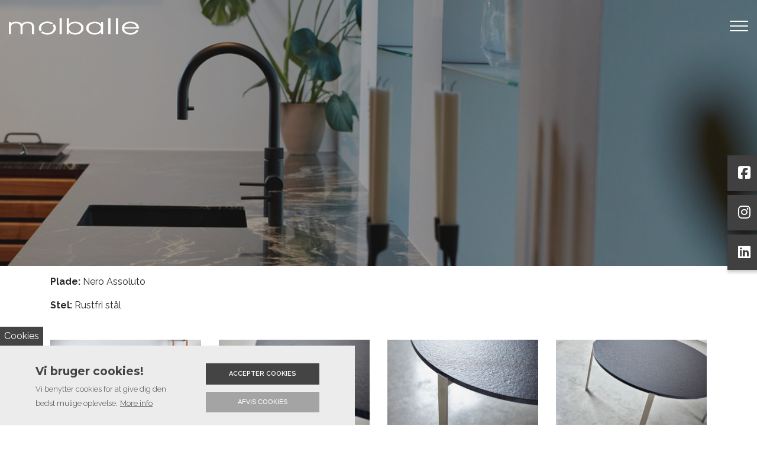

--- FILE ---
content_type: text/html; charset=UTF-8
request_url: https://molballe.dk/galleri/camp-nou-0
body_size: 7885
content:
<!DOCTYPE html>
<html lang="da" dir="ltr">
  <head>
    <!-- Google tag (gtag.js) -->
<script async src="https://www.googletagmanager.com/gtag/js?id=G-W7CZSZRFX4"></script>
<script>
  window.dataLayer = window.dataLayer || [];
  function gtag(){dataLayer.push(arguments);}
  gtag('js', new Date());

  gtag('config', 'G-W7CZSZRFX4');
</script>

    <meta charset="utf-8" />
<meta name="description" content="Plade: Nero Assoluto Stel: Rustfri stål" />
<link rel="canonical" href="https://molballe.dk/galleri/camp-nou-0" />
<meta name="Generator" content="Drupal 10 (https://www.drupal.org)" />
<meta name="MobileOptimized" content="width" />
<meta name="HandheldFriendly" content="true" />
<meta name="viewport" content="width=device-width, initial-scale=1.0" />
<style>div#sliding-popup, div#sliding-popup .eu-cookie-withdraw-banner, .eu-cookie-withdraw-tab {background: #0779bf} div#sliding-popup.eu-cookie-withdraw-wrapper { background: transparent; } #sliding-popup h1, #sliding-popup h2, #sliding-popup h3, #sliding-popup p, #sliding-popup label, #sliding-popup div, .eu-cookie-compliance-more-button, .eu-cookie-compliance-secondary-button, .eu-cookie-withdraw-tab { color: #ffffff;} .eu-cookie-withdraw-tab { border-color: #ffffff;}</style>
<meta property="og:image" content="https://molballe.dk/sites/default/files/2021-05/Opt_05_02.jpg" />
<link rel="alternate" hreflang="da" href="https://molballe.dk/galleri/camp-nou-0" />
<link rel="alternate" hreflang="en" href="https://molballe.dk/en/node/81" />
<link rel="icon" href="/sites/default/files/favicon.png" type="image/png" />

    <title>Camp Nou | Mølballe</title>
    <link rel="stylesheet" media="all" href="/sites/default/files/css/css_yif6MY0smIDIinrkFBCmY7I1KXiY1HD2kLzAos5TSC8.css?delta=0&amp;language=da&amp;theme=ewcustom&amp;include=[base64]" />
<link rel="stylesheet" media="all" href="/sites/default/files/css/css_5Sk-BMpKVEmkQCHFZ2usn32HOQka7XhJMpuu7HF25NU.css?delta=1&amp;language=da&amp;theme=ewcustom&amp;include=[base64]" />
<link rel="stylesheet" media="all" href="https://cdn.auxo.dk/v1/css/all.min.css" />
<link rel="stylesheet" media="all" href="/themes/ewbootstrap/css/fonts.css?t8dwe1" />
<link rel="stylesheet" media="all" href="/sites/default/files/css/css_PmmyRdM6rp8TUWFHObfU9rss1qIyrXoeAVNInc2S9HA.css?delta=4&amp;language=da&amp;theme=ewcustom&amp;include=[base64]" />

    
  </head>
  <body class="page-node-81 page-node-odd not-front not-logged-in node-ewapp_portfolio language-da">
    
        <a href="#main-content" class="visually-hidden focusable">
      Gå til hovedindhold
    </a>
    
      <div class="dialog-off-canvas-main-canvas" data-off-canvas-main-canvas>
    <div class="layout-container">

	<header class="top-section" role="banner">
		  <div class="main-content-wrapper">
    <div id="block-menu2">
  
    
      <header id="Menu2-6050a48c282ec" class="Menu2 Menu2-6050a48c282ec ">
	<div class="header  header--top-off js-pull-minions">
				<div class="header__primary primary js-sticky">
			<div class="primary__container container-fluid">
				<div class="primary__row row">
					<div class="primary__cols col-12">
						<div class="primary__col">
							<a href="https://molballe.dk/" class="primary__logo" target="_self">
								<div class="media">  <picture>
                  <source srcset="/sites/default/files/styles/xl/public/logo_white.webp?itok=7gMWmh7c 1x" media="(min-width: 1200px)" type="image/webp" width="387" height="51"/>
              <source srcset="/sites/default/files/styles/lg/public/logo_white.webp?itok=h106r6t7 1x" media="(min-width: 992px)" type="image/webp" width="387" height="51"/>
              <source srcset="/sites/default/files/styles/md/public/logo_white.webp?itok=ilFs-2h7 1x" media="(min-width: 768px)" type="image/webp" width="387" height="51"/>
              <source srcset="/sites/default/files/styles/sm/public/logo_white.webp?itok=CqRApd6M 1x" media="(min-width: 576px)" type="image/webp" width="387" height="51"/>
              <source srcset="/sites/default/files/styles/xs/public/logo_white.webp?itok=Owx5yCrL 1x" media="(min-width: 0px)" type="image/webp" width="387" height="51"/>
              <source srcset="/sites/default/files/styles/xl/public/logo_white.png?itok=7gMWmh7c 1x" media="(min-width: 1200px)" type="image/png" width="387" height="51"/>
              <source srcset="/sites/default/files/styles/lg/public/logo_white.png?itok=h106r6t7 1x" media="(min-width: 992px)" type="image/png" width="387" height="51"/>
              <source srcset="/sites/default/files/styles/md/public/logo_white.png?itok=ilFs-2h7 1x" media="(min-width: 768px)" type="image/png" width="387" height="51"/>
              <source srcset="/sites/default/files/styles/sm/public/logo_white.png?itok=CqRApd6M 1x" media="(min-width: 576px)" type="image/png" width="387" height="51"/>
              <source srcset="/sites/default/files/styles/xs/public/logo_white.png?itok=Owx5yCrL 1x" media="(min-width: 0px)" type="image/png" width="387" height="51"/>
                  <img loading="lazy" src="/sites/default/files/styles/xs/public/logo_white.png?itok=Owx5yCrL" alt="" />

  </picture>
</div>

							</a>
						</div>
						<div class="primary__col">
							<div class="primary__navbar">
								<div class="primary__navbar-inner">
									<div class="primary__navbar-action">
										<button class="primary__navbar-action-toggle hamburger hamburger--3dx" type="button" data-sidebar-toggle="right">
											<span class="icon hamburger-box">
												<span class="icon-inner hamburger-inner"></span>
											</span>
										</button>
									</div>
									<div class="primary__navbar-main primary__navbar-main--right js-sidebar">
										<nav class="menu menu--effect--2 js-menu" aria-label="main" data-hovertimeout="0">

											<div class="menu__head">
												<a href="https://molballe.dk/" class="menu__head-logo" target="_self">
													<div class="media">  <picture>
                  <source srcset="/sites/default/files/styles/xl/public/logo_black.webp?itok=3iMnTAPo 1x" media="(min-width: 1200px)" type="image/webp" width="387" height="51"/>
              <source srcset="/sites/default/files/styles/lg/public/logo_black.webp?itok=UPjQGKyr 1x" media="(min-width: 992px)" type="image/webp" width="387" height="51"/>
              <source srcset="/sites/default/files/styles/md/public/logo_black.webp?itok=l9DmUx8l 1x" media="(min-width: 768px)" type="image/webp" width="387" height="51"/>
              <source srcset="/sites/default/files/styles/sm/public/logo_black.webp?itok=3Dw3yZeD 1x" media="(min-width: 576px)" type="image/webp" width="387" height="51"/>
              <source srcset="/sites/default/files/styles/xs/public/logo_black.webp?itok=evWcvJ9d 1x" media="(min-width: 0px)" type="image/webp" width="387" height="51"/>
              <source srcset="/sites/default/files/styles/xl/public/logo_black.png?itok=3iMnTAPo 1x" media="(min-width: 1200px)" type="image/png" width="387" height="51"/>
              <source srcset="/sites/default/files/styles/lg/public/logo_black.png?itok=UPjQGKyr 1x" media="(min-width: 992px)" type="image/png" width="387" height="51"/>
              <source srcset="/sites/default/files/styles/md/public/logo_black.png?itok=l9DmUx8l 1x" media="(min-width: 768px)" type="image/png" width="387" height="51"/>
              <source srcset="/sites/default/files/styles/sm/public/logo_black.png?itok=3Dw3yZeD 1x" media="(min-width: 576px)" type="image/png" width="387" height="51"/>
              <source srcset="/sites/default/files/styles/xs/public/logo_black.png?itok=evWcvJ9d 1x" media="(min-width: 0px)" type="image/png" width="387" height="51"/>
                  <img loading="lazy" src="/sites/default/files/styles/xs/public/logo_black.png?itok=evWcvJ9d" alt="" />

  </picture>
</div>

												</a>
												<button class="menu__head-toggle hamburger hamburger--3dx" type="button" data-sidebar-toggle="right">
													<span class="icon hamburger-box">
														<span class="icon-inner hamburger-inner"></span>
													</span>
												</button>
											</div>

											<div class="menu__body menu__dropdown menu__dropdown--1">
												<div class="menu__dropdown-inner menu__dropdown-inner--1">
													<ol class="menu__list menu__list--1">
														    <li class="menu__item menu__item--1 menu__item-home  ">
                    <a href="/" class="menu__link"  >
                
                <span>Hjem</span>

                
                            </a>
        
            </li>
    <li class="menu__item menu__item--1 menu__item-eef198b1-b4fc-4e99-9fbe-a60463d36aa2  ">
                    <a href="/om-moelballe" class="menu__link"  >
                
                <span>Om Mølballe</span>

                
                                    <span class="toggle"><i class="icon--arrow"></i></span>
                            </a>
        
                    <div class="menu__dropdown menu__dropdown--2">
                <div class="menu__dropdown-inner menu__dropdown-inner--2">
                    <ol class="menu__list menu__list--2">
                            <li class="menu__item menu__item--2 menu__item-20145697-3834-4717-b77c-42952e2856c6  ">
                    <a href="/galleri/nyt-fra-produktionen" class="menu__link"  >
                
                <span>Nyt fra produktionen</span>

                
                            </a>
        
            </li>

                    </ol>
                </div>
            </div>
            </li>
    <li class="menu__item menu__item--1 menu__item-a9f4f5b1-363c-459d-98df-59fab590696e  ">
                    <a href="/forhandlere" class="menu__link"  >
                
                <span>Forhandlere​</span>

                
                                    <span class="toggle"><i class="icon--arrow"></i></span>
                            </a>
        
                    <div class="menu__dropdown menu__dropdown--2">
                <div class="menu__dropdown-inner menu__dropdown-inner--2">
                    <ol class="menu__list menu__list--2">
                            <li class="menu__item menu__item--2 menu__item-7cbf8f56-4b36-4b8b-9dfc-ef564b94d99c  ">
                    <a href="/downloads" class="menu__link"  >
                
                <span>Downloads</span>

                
                            </a>
        
            </li>

                    </ol>
                </div>
            </div>
            </li>
    <li class="menu__item menu__item--1 menu__item-dc800ded-a27c-480b-b336-0b249ac9a4cd  ">
                    <span class="menu__link">
                
                <span>Produkter</span>

                
                                    <span class="toggle"><i class="icon--arrow"></i></span>
                            </span>
        
                    <div class="menu__dropdown menu__dropdown--2">
                <div class="menu__dropdown-inner menu__dropdown-inner--2">
                    <ol class="menu__list menu__list--2">
                            <li class="menu__item menu__item--2 menu__item-1fa3e346-25ea-4dec-bf84-91c066f9f3ff  ">
                    <a href="/det-unikke-koekken" class="menu__link"  >
                
                <span>Køkken</span>

                
                            </a>
        
            </li>
    <li class="menu__item menu__item--2 menu__item-94c9ea01-258b-4c03-99b6-709242c841e4  ">
                    <a href="/borde" class="menu__link"  >
                
                <span>Møbler</span>

                
                            </a>
        
            </li>
    <li class="menu__item menu__item--2 menu__item-642389ae-3b26-4d6a-a3fc-620f09c6407b  ">
                    <a href="/eksklusive-badevaerelser" class="menu__link"  >
                
                <span>Bad</span>

                
                            </a>
        
            </li>
    <li class="menu__item menu__item--2 menu__item-4aeba69b-78ae-4fd2-90dd-d089c688a0ab  ">
                    <a href="/galleri" class="menu__link"  >
                
                <span>Galleri</span>

                
                            </a>
        
            </li>

                    </ol>
                </div>
            </div>
            </li>
    <li class="menu__item menu__item--1 menu__item-0753135e-3280-4d47-9db4-327c9e71bc6c  ">
                    <a href="/moelballe-stenlager" class="menu__link"  >
                
                <span>Mølballe stenlager</span>

                
                                    <span class="toggle"><i class="icon--arrow"></i></span>
                            </a>
        
                    <div class="menu__dropdown menu__dropdown--2">
                <div class="menu__dropdown-inner menu__dropdown-inner--2">
                    <ol class="menu__list menu__list--2">
                            <li class="menu__item menu__item--2 menu__item-d4a5f8f5-c731-45be-a7b1-01fe7e0cdfb3  ">
                    <a href="/stenlager-granit" class="menu__link"  >
                
                <span>Granit</span>

                
                            </a>
        
            </li>
    <li class="menu__item menu__item--2 menu__item-fc830be5-c354-43d8-a5c6-ed7d4de60708  ">
                    <a href="/stenlager-marmor" class="menu__link"  >
                
                <span>Marmor</span>

                
                            </a>
        
            </li>
    <li class="menu__item menu__item--2 menu__item-7a0ff4c1-f7e8-4436-ad8d-f5ac0eec3373  ">
                    <a href="/stenlager-quartzite" class="menu__link"  >
                
                <span>Quartzite</span>

                
                            </a>
        
            </li>
    <li class="menu__item menu__item--2 menu__item-7ef07a38-70b0-4ad2-9e3c-c7af9c1f49df  ">
                    <a href="/stenlager-keramik" class="menu__link"  >
                
                <span>Keramik</span>

                
                            </a>
        
            </li>

                    </ol>
                </div>
            </div>
            </li>
    <li class="menu__item menu__item--1 menu__item-1582a459-ac75-499d-a808-d9625e0adac0  ">
                    <a href="/materialer" class="menu__link"  >
                
                <span>Materialer</span>

                
                                    <span class="toggle"><i class="icon--arrow"></i></span>
                            </a>
        
                    <div class="menu__dropdown menu__dropdown--2">
                <div class="menu__dropdown-inner menu__dropdown-inner--2">
                    <ol class="menu__list menu__list--2">
                            <li class="menu__item menu__item--2 menu__item-8b6d2c80-523c-424d-88f3-3da641ec6714  ">
                    <a href="/bordplader-i-trae" class="menu__link"  >
                
                <span>Massivtræ</span>

                
                            </a>
        
            </li>
    <li class="menu__item menu__item--2 menu__item-c6fd7c49-f932-4e73-a92d-69add078d04c  ">
                    <a href="/bordplader-i-staal" class="menu__link"  >
                
                <span>Stål</span>

                
                            </a>
        
            </li>
    <li class="menu__item menu__item--2 menu__item-d19f34d7-f62a-4804-8d85-8bee7aac537e  ">
                    <a href="/bordplader-i-granit" class="menu__link"  >
                
                <span>Natursten</span>

                
                            </a>
        
            </li>
    <li class="menu__item menu__item--2 menu__item-51a1a50c-8319-4518-8989-b4eea32ef83c  ">
                    <a href="/corian" class="menu__link"  >
                
                <span>Corian®</span>

                
                            </a>
        
            </li>
    <li class="menu__item menu__item--2 menu__item-6f2d9544-3be8-4bbc-8638-e7f3e122e36a  ">
                    <a href="/silestone" class="menu__link"  >
                
                <span>Silestone®</span>

                
                            </a>
        
            </li>
    <li class="menu__item menu__item--2 menu__item-09503324-d4ef-4d7a-b80c-95c0378e5214  ">
                    <a href="https://molballe.dk/keramik" class="menu__link"  >
                
                <span>Keramik</span>

                
                            </a>
        
            </li>
    <li class="menu__item menu__item--2 menu__item-f09d0d28-4038-4ae0-91b3-0214a2d8f576  ">
                    <a href="https://molballe.dk/stof-og-laeder" class="menu__link"  >
                
                <span>Stof og læder</span>

                
                            </a>
        
            </li>

                    </ol>
                </div>
            </div>
            </li>
    <li class="menu__item menu__item--1 menu__item-2e936a4a-5c58-4472-9fbf-8e17f15c3304  ">
                    <a href="/plejevejledninger" class="menu__link"  >
                
                <span>Plejevejledninger</span>

                
                            </a>
        
            </li>
    <li class="menu__item menu__item--1 menu__item-db0b2842-d859-46e3-a9ef-f8b9aeb79303  ">
                    <a href="http://shop.molballe.dk/" class="menu__link"  >
                
                <span>Webshop</span>

                
                            </a>
        
            </li>
    <li class="menu__item menu__item--1 menu__item-f124156b-0f1b-4230-87c7-1d2b5c8a08dc  ">
                    <a href="/kontakt" class="menu__link"  >
                
                <span>Kontakt</span>

                
                            </a>
        
            </li>
    <li class="menu__item menu__item--1 menu__item-ba9ea790-c2f8-48cf-bcb6-39b1ab9fddc2  ">
                    <a href="/kontrolrapport" class="menu__link"  >
                
                <span>Kontrolrapport</span>

                
                            </a>
        
            </li>

													</ol>
													<div class="menu__body-footer">
														<ol class="socials">
            <li class="socials__item">
            <a class="socials__link" target="_blank" href="https://www.facebook.com/M%C3%B8lballe-AS-1548587295396641/"><i class="fab fa-facebook-f"></i></a>
        </li>
                    <li class="socials__item">
            <a class="socials__link" target="_blank" href="https://www.instagram.com/molballe/?hl=da"><i class="fab fa-instagram"></i></a>
        </li>
                <li class="socials__item">
            <a class="socials__link" target="_blank" href="https://www.linkedin.com/company/molballe-a-s/"><i class="fab fa-linkedin-in"></i></a>                  
        </li>
            </ol>
																													<ol class="languages">
            <li class="languages__item">
            <a class="languages__link" href="/galleri/camp-nou-0"><span class="languages__flag " style="background-image: url(/themes/ewbootstrap/flags/da.png);"></span></a>
        </li>
            <li class="languages__item">
            <a class="languages__link" href="/en/node/81"><span class="languages__flag " style="background-image: url(/themes/ewbootstrap/flags/en.png);"></span></a>
        </li>
    </ol>
																											</div>
												</div>
											</div>
										</nav>
									</div>
								</div>
							</div>
						</div>
					</div>
				</div>
			</div>
		</div>
	</div>
</header>

  </div>

  </div>

	</header>

			  <div class="main-content-wrapper">
    <div id="block-slider4">
  
    
      <div id="Slider4rev3-6045d48c45953" class="carousel slide Slider4rev3  " data-randomize="true" data-ride="carousel"  data-interval="false"  >

	
		<!-- Wrapper for slides -->
		<div class="carousel-inner">
			
							
                                            <div class="carousel-item carousel-item-1  active ">
                            <div class="media">  <picture>
                  <source srcset="/sites/default/files/styles/xl/public/molballe_0007.webp?itok=9nTQ3Ygq 1x" media="(min-width: 1200px)" type="image/webp" width="1600" height="375"/>
              <source srcset="/sites/default/files/styles/lg/public/molballe_0007.webp?itok=uUyRrw9R 1x" media="(min-width: 992px)" type="image/webp" width="1199" height="281"/>
              <source srcset="/sites/default/files/styles/md/public/molballe_0007.webp?itok=4GY8jQmB 1x" media="(min-width: 768px)" type="image/webp" width="991" height="232"/>
              <source srcset="/sites/default/files/styles/sm/public/molballe_0007.webp?itok=e4wqgWUx 1x" media="(min-width: 576px)" type="image/webp" width="767" height="180"/>
              <source srcset="/sites/default/files/styles/xs/public/molballe_0007.webp?itok=La9UcZMU 1x" media="(min-width: 0px)" type="image/webp" width="575" height="135"/>
              <source srcset="/sites/default/files/styles/xl/public/molballe_0007.jpg?itok=9nTQ3Ygq 1x" media="(min-width: 1200px)" type="image/jpeg" width="1600" height="375"/>
              <source srcset="/sites/default/files/styles/lg/public/molballe_0007.jpg?itok=uUyRrw9R 1x" media="(min-width: 992px)" type="image/jpeg" width="1199" height="281"/>
              <source srcset="/sites/default/files/styles/md/public/molballe_0007.jpg?itok=4GY8jQmB 1x" media="(min-width: 768px)" type="image/jpeg" width="991" height="232"/>
              <source srcset="/sites/default/files/styles/sm/public/molballe_0007.jpg?itok=e4wqgWUx 1x" media="(min-width: 576px)" type="image/jpeg" width="767" height="180"/>
              <source srcset="/sites/default/files/styles/xs/public/molballe_0007.jpg?itok=La9UcZMU 1x" media="(min-width: 0px)" type="image/jpeg" width="575" height="135"/>
                  <img loading="lazy" class="d-block w-100" src="/sites/default/files/styles/xs/public/molballe_0007.jpg?itok=La9UcZMU" alt="" />

  </picture>
</div>

                            <div class="container Slider4rev3-carousel-content">
                                <div class="row">
                                    <div class="col-12 align-left">
                                        
                                    </div>
                                </div>
                            </div>
                        </div>
                    				
                                            <div class="carousel-item carousel-item-2 ">
                            <div class="media">  <picture>
                  <source srcset="/sites/default/files/styles/xl/public/molballe_0009.webp?itok=D8r7DmD7 1x" media="(min-width: 1200px)" type="image/webp" width="1600" height="375"/>
              <source srcset="/sites/default/files/styles/lg/public/molballe_0009.webp?itok=Uk-mr-gj 1x" media="(min-width: 992px)" type="image/webp" width="1199" height="281"/>
              <source srcset="/sites/default/files/styles/md/public/molballe_0009.webp?itok=hhWthC94 1x" media="(min-width: 768px)" type="image/webp" width="991" height="232"/>
              <source srcset="/sites/default/files/styles/sm/public/molballe_0009.webp?itok=POQ0h4ys 1x" media="(min-width: 576px)" type="image/webp" width="767" height="180"/>
              <source srcset="/sites/default/files/styles/xs/public/molballe_0009.webp?itok=f-Dbx5JY 1x" media="(min-width: 0px)" type="image/webp" width="575" height="135"/>
              <source srcset="/sites/default/files/styles/xl/public/molballe_0009.jpg?itok=D8r7DmD7 1x" media="(min-width: 1200px)" type="image/jpeg" width="1600" height="375"/>
              <source srcset="/sites/default/files/styles/lg/public/molballe_0009.jpg?itok=Uk-mr-gj 1x" media="(min-width: 992px)" type="image/jpeg" width="1199" height="281"/>
              <source srcset="/sites/default/files/styles/md/public/molballe_0009.jpg?itok=hhWthC94 1x" media="(min-width: 768px)" type="image/jpeg" width="991" height="232"/>
              <source srcset="/sites/default/files/styles/sm/public/molballe_0009.jpg?itok=POQ0h4ys 1x" media="(min-width: 576px)" type="image/jpeg" width="767" height="180"/>
              <source srcset="/sites/default/files/styles/xs/public/molballe_0009.jpg?itok=f-Dbx5JY 1x" media="(min-width: 0px)" type="image/jpeg" width="575" height="135"/>
                  <img loading="lazy" class="d-block w-100" src="/sites/default/files/styles/xs/public/molballe_0009.jpg?itok=f-Dbx5JY" alt="" />

  </picture>
</div>

                            <div class="container Slider4rev3-carousel-content">
                                <div class="row">
                                    <div class="col-12 align-left">
                                        
                                    </div>
                                </div>
                            </div>
                        </div>
                    				
                                            <div class="carousel-item carousel-item-3 ">
                            <div class="media">  <picture>
                  <source srcset="/sites/default/files/styles/xl/public/molballe_0010.webp?itok=_lM1RiiO 1x" media="(min-width: 1200px)" type="image/webp" width="1600" height="375"/>
              <source srcset="/sites/default/files/styles/lg/public/molballe_0010.webp?itok=5gSfOdaA 1x" media="(min-width: 992px)" type="image/webp" width="1199" height="281"/>
              <source srcset="/sites/default/files/styles/md/public/molballe_0010.webp?itok=OVDW2BE2 1x" media="(min-width: 768px)" type="image/webp" width="991" height="232"/>
              <source srcset="/sites/default/files/styles/sm/public/molballe_0010.webp?itok=Cni0RwSj 1x" media="(min-width: 576px)" type="image/webp" width="767" height="180"/>
              <source srcset="/sites/default/files/styles/xs/public/molballe_0010.webp?itok=NW-Pbm3J 1x" media="(min-width: 0px)" type="image/webp" width="575" height="135"/>
              <source srcset="/sites/default/files/styles/xl/public/molballe_0010.jpg?itok=_lM1RiiO 1x" media="(min-width: 1200px)" type="image/jpeg" width="1600" height="375"/>
              <source srcset="/sites/default/files/styles/lg/public/molballe_0010.jpg?itok=5gSfOdaA 1x" media="(min-width: 992px)" type="image/jpeg" width="1199" height="281"/>
              <source srcset="/sites/default/files/styles/md/public/molballe_0010.jpg?itok=OVDW2BE2 1x" media="(min-width: 768px)" type="image/jpeg" width="991" height="232"/>
              <source srcset="/sites/default/files/styles/sm/public/molballe_0010.jpg?itok=Cni0RwSj 1x" media="(min-width: 576px)" type="image/jpeg" width="767" height="180"/>
              <source srcset="/sites/default/files/styles/xs/public/molballe_0010.jpg?itok=NW-Pbm3J 1x" media="(min-width: 0px)" type="image/jpeg" width="575" height="135"/>
                  <img loading="lazy" class="d-block w-100" src="/sites/default/files/styles/xs/public/molballe_0010.jpg?itok=NW-Pbm3J" alt="" />

  </picture>
</div>

                            <div class="container Slider4rev3-carousel-content">
                                <div class="row">
                                    <div class="col-12 align-left">
                                        
                                    </div>
                                </div>
                            </div>
                        </div>
                    				
                                            <div class="carousel-item carousel-item-4 ">
                            <div class="media">  <picture>
                  <source srcset="/sites/default/files/styles/xl/public/molballe_0011.webp?itok=CcALl1lh 1x" media="(min-width: 1200px)" type="image/webp" width="1600" height="375"/>
              <source srcset="/sites/default/files/styles/lg/public/molballe_0011.webp?itok=wrOdu32L 1x" media="(min-width: 992px)" type="image/webp" width="1199" height="281"/>
              <source srcset="/sites/default/files/styles/md/public/molballe_0011.webp?itok=SlYc9Klu 1x" media="(min-width: 768px)" type="image/webp" width="991" height="232"/>
              <source srcset="/sites/default/files/styles/sm/public/molballe_0011.webp?itok=_-36JTbQ 1x" media="(min-width: 576px)" type="image/webp" width="767" height="180"/>
              <source srcset="/sites/default/files/styles/xs/public/molballe_0011.webp?itok=4WV2kEMt 1x" media="(min-width: 0px)" type="image/webp" width="575" height="135"/>
              <source srcset="/sites/default/files/styles/xl/public/molballe_0011.jpg?itok=CcALl1lh 1x" media="(min-width: 1200px)" type="image/jpeg" width="1600" height="375"/>
              <source srcset="/sites/default/files/styles/lg/public/molballe_0011.jpg?itok=wrOdu32L 1x" media="(min-width: 992px)" type="image/jpeg" width="1199" height="281"/>
              <source srcset="/sites/default/files/styles/md/public/molballe_0011.jpg?itok=SlYc9Klu 1x" media="(min-width: 768px)" type="image/jpeg" width="991" height="232"/>
              <source srcset="/sites/default/files/styles/sm/public/molballe_0011.jpg?itok=_-36JTbQ 1x" media="(min-width: 576px)" type="image/jpeg" width="767" height="180"/>
              <source srcset="/sites/default/files/styles/xs/public/molballe_0011.jpg?itok=4WV2kEMt 1x" media="(min-width: 0px)" type="image/jpeg" width="575" height="135"/>
                  <img loading="lazy" class="d-block w-100" src="/sites/default/files/styles/xs/public/molballe_0011.jpg?itok=4WV2kEMt" alt="" />

  </picture>
</div>

                            <div class="container Slider4rev3-carousel-content">
                                <div class="row">
                                    <div class="col-12 align-left">
                                        
                                    </div>
                                </div>
                            </div>
                        </div>
                    									</div>

		<!-- Left and right controls -->
		
		<!-- Indicators -->
		
		<!-- Down button -->
		
	
</div>

  </div>

  </div>

	
	
			<main role="main">
			<a id="main-content" tabindex="-1"></a>
			<div class="container content-container">
				<div class="row content-row">

															
					
											<div class="col-12 content-content">
							  <div class="main-content-wrapper">
    <div data-drupal-messages-fallback class="hidden"></div><div id="block-ewcustom-mainpagecontent">
  
    
      <div data-history-node-id="81">
    
    
            <div id="ewapp-portfolio-content-type-style-default">
	<div class="row">

		<div class="col-12" class="ewapp-portfolio-content-type-style-default-body" style="padding-bottom:30px;">
			
            <div class="body"><p><strong>Plade:</strong> Nero Assoluto</p>

<p><strong>Stel:</strong> Rustfri stål</p>
</div>
      
		</div>

																																																																																				<div class="col-6 col-lg-3 ewapp-portfolio-content-content-type-style-default-image">
					<a href="/sites/default/files/2021-05/Opt_05_02.jpg" class="d-block mb-4 h-100" data-lightbox="1" data-alt="">
						    <div data-b-token="b-ca48d45fc94" class="media media--blazy media--image media--responsive">  <picture>
                  <source srcset="/sites/default/files/styles/portfolio_xl/public/2021-05/Opt_05_02.webp?itok=cJNEVCJV 1x" media="(min-width: 1200px)" type="image/webp" width="1140" height="642"/>
              <source srcset="/sites/default/files/styles/portfolio_lg/public/2021-05/Opt_05_02.webp?itok=vds1JDEy 1x" media="(min-width: 992px)" type="image/webp" width="1199" height="675"/>
              <source srcset="/sites/default/files/styles/portfolio_md/public/2021-05/Opt_05_02.webp?itok=inhkN9_u 1x" media="(min-width: 768px)" type="image/webp" width="991" height="558"/>
              <source srcset="/sites/default/files/styles/portfolio_sm/public/2021-05/Opt_05_02.webp?itok=SNlqjCtE 1x" media="(min-width: 576px)" type="image/webp" width="767" height="431"/>
              <source srcset="/sites/default/files/styles/portfolio_xs/public/2021-05/Opt_05_02.webp?itok=OnCu0GUT 1x" media="(min-width: 0px)" type="image/webp" width="575" height="324"/>
              <source srcset="/sites/default/files/styles/portfolio_xl/public/2021-05/Opt_05_02.jpg?itok=cJNEVCJV 1x" media="(min-width: 1200px)" type="image/jpeg" width="1140" height="642"/>
              <source srcset="/sites/default/files/styles/portfolio_lg/public/2021-05/Opt_05_02.jpg?itok=vds1JDEy 1x" media="(min-width: 992px)" type="image/jpeg" width="1199" height="675"/>
              <source srcset="/sites/default/files/styles/portfolio_md/public/2021-05/Opt_05_02.jpg?itok=inhkN9_u 1x" media="(min-width: 768px)" type="image/jpeg" width="991" height="558"/>
              <source srcset="/sites/default/files/styles/portfolio_sm/public/2021-05/Opt_05_02.jpg?itok=SNlqjCtE 1x" media="(min-width: 576px)" type="image/jpeg" width="767" height="431"/>
              <source srcset="/sites/default/files/styles/portfolio_xs/public/2021-05/Opt_05_02.jpg?itok=OnCu0GUT 1x" media="(min-width: 0px)" type="image/jpeg" width="575" height="324"/>
                  <img decoding="async" class="media__element" width="575" height="324" src="/sites/default/files/styles/portfolio_xs/public/2021-05/Opt_05_02.jpg?itok=OnCu0GUT" alt="" />

  </picture>
        </div>
  
					</a>
				</div>
												<div class="col-6 col-lg-3 ewapp-portfolio-content-content-type-style-default-image">
					<a href="/sites/default/files/2021-05/Opt_05_05.jpg" class="d-block mb-4 h-100" data-lightbox="1" data-alt="">
						    <div data-b-token="b-5eb9a2b36c8" class="media media--blazy media--image media--responsive">  <picture>
                  <source srcset="/sites/default/files/styles/portfolio_xl/public/2021-05/Opt_05_05.webp?itok=fjGGjiVh 1x" media="(min-width: 1200px)" type="image/webp" width="1140" height="642"/>
              <source srcset="/sites/default/files/styles/portfolio_lg/public/2021-05/Opt_05_05.webp?itok=6DYz1lTi 1x" media="(min-width: 992px)" type="image/webp" width="1199" height="675"/>
              <source srcset="/sites/default/files/styles/portfolio_md/public/2021-05/Opt_05_05.webp?itok=94S5ETz9 1x" media="(min-width: 768px)" type="image/webp" width="991" height="558"/>
              <source srcset="/sites/default/files/styles/portfolio_sm/public/2021-05/Opt_05_05.webp?itok=YxXooo5b 1x" media="(min-width: 576px)" type="image/webp" width="767" height="431"/>
              <source srcset="/sites/default/files/styles/portfolio_xs/public/2021-05/Opt_05_05.webp?itok=LcJFxSM- 1x" media="(min-width: 0px)" type="image/webp" width="575" height="324"/>
              <source srcset="/sites/default/files/styles/portfolio_xl/public/2021-05/Opt_05_05.jpg?itok=fjGGjiVh 1x" media="(min-width: 1200px)" type="image/jpeg" width="1140" height="642"/>
              <source srcset="/sites/default/files/styles/portfolio_lg/public/2021-05/Opt_05_05.jpg?itok=6DYz1lTi 1x" media="(min-width: 992px)" type="image/jpeg" width="1199" height="675"/>
              <source srcset="/sites/default/files/styles/portfolio_md/public/2021-05/Opt_05_05.jpg?itok=94S5ETz9 1x" media="(min-width: 768px)" type="image/jpeg" width="991" height="558"/>
              <source srcset="/sites/default/files/styles/portfolio_sm/public/2021-05/Opt_05_05.jpg?itok=YxXooo5b 1x" media="(min-width: 576px)" type="image/jpeg" width="767" height="431"/>
              <source srcset="/sites/default/files/styles/portfolio_xs/public/2021-05/Opt_05_05.jpg?itok=LcJFxSM- 1x" media="(min-width: 0px)" type="image/jpeg" width="575" height="324"/>
                  <img decoding="async" class="media__element" width="575" height="324" src="/sites/default/files/styles/portfolio_xs/public/2021-05/Opt_05_05.jpg?itok=LcJFxSM-" alt="" />

  </picture>
        </div>
  
					</a>
				</div>
												<div class="col-6 col-lg-3 ewapp-portfolio-content-content-type-style-default-image">
					<a href="/sites/default/files/2021-05/Opt_05_06.jpg" class="d-block mb-4 h-100" data-lightbox="1" data-alt="">
						    <div data-b-token="b-5cf4d7a13ea" class="media media--blazy media--image media--responsive">  <picture>
                  <source srcset="/sites/default/files/styles/portfolio_xl/public/2021-05/Opt_05_06.webp?itok=rGU2hZZO 1x" media="(min-width: 1200px)" type="image/webp" width="1140" height="642"/>
              <source srcset="/sites/default/files/styles/portfolio_lg/public/2021-05/Opt_05_06.webp?itok=lpPGcNVx 1x" media="(min-width: 992px)" type="image/webp" width="1199" height="675"/>
              <source srcset="/sites/default/files/styles/portfolio_md/public/2021-05/Opt_05_06.webp?itok=nxL944WF 1x" media="(min-width: 768px)" type="image/webp" width="991" height="558"/>
              <source srcset="/sites/default/files/styles/portfolio_sm/public/2021-05/Opt_05_06.webp?itok=XV-3diJ8 1x" media="(min-width: 576px)" type="image/webp" width="767" height="431"/>
              <source srcset="/sites/default/files/styles/portfolio_xs/public/2021-05/Opt_05_06.webp?itok=paVY-ZxK 1x" media="(min-width: 0px)" type="image/webp" width="575" height="324"/>
              <source srcset="/sites/default/files/styles/portfolio_xl/public/2021-05/Opt_05_06.jpg?itok=rGU2hZZO 1x" media="(min-width: 1200px)" type="image/jpeg" width="1140" height="642"/>
              <source srcset="/sites/default/files/styles/portfolio_lg/public/2021-05/Opt_05_06.jpg?itok=lpPGcNVx 1x" media="(min-width: 992px)" type="image/jpeg" width="1199" height="675"/>
              <source srcset="/sites/default/files/styles/portfolio_md/public/2021-05/Opt_05_06.jpg?itok=nxL944WF 1x" media="(min-width: 768px)" type="image/jpeg" width="991" height="558"/>
              <source srcset="/sites/default/files/styles/portfolio_sm/public/2021-05/Opt_05_06.jpg?itok=XV-3diJ8 1x" media="(min-width: 576px)" type="image/jpeg" width="767" height="431"/>
              <source srcset="/sites/default/files/styles/portfolio_xs/public/2021-05/Opt_05_06.jpg?itok=paVY-ZxK 1x" media="(min-width: 0px)" type="image/jpeg" width="575" height="324"/>
                  <img decoding="async" class="media__element" width="575" height="324" src="/sites/default/files/styles/portfolio_xs/public/2021-05/Opt_05_06.jpg?itok=paVY-ZxK" alt="" />

  </picture>
        </div>
  
					</a>
				</div>
												<div class="col-6 col-lg-3 ewapp-portfolio-content-content-type-style-default-image">
					<a href="/sites/default/files/2021-05/Opt_05_07.jpg" class="d-block mb-4 h-100" data-lightbox="1" data-alt="">
						    <div data-b-token="b-1ec21ca4684" class="media media--blazy media--image media--responsive">  <picture>
                  <source srcset="/sites/default/files/styles/portfolio_xl/public/2021-05/Opt_05_07.webp?itok=hrHZsacJ 1x" media="(min-width: 1200px)" type="image/webp" width="1140" height="642"/>
              <source srcset="/sites/default/files/styles/portfolio_lg/public/2021-05/Opt_05_07.webp?itok=lKjni9xb 1x" media="(min-width: 992px)" type="image/webp" width="1199" height="675"/>
              <source srcset="/sites/default/files/styles/portfolio_md/public/2021-05/Opt_05_07.webp?itok=hhiWW46s 1x" media="(min-width: 768px)" type="image/webp" width="991" height="558"/>
              <source srcset="/sites/default/files/styles/portfolio_sm/public/2021-05/Opt_05_07.webp?itok=nWLsAa8N 1x" media="(min-width: 576px)" type="image/webp" width="767" height="431"/>
              <source srcset="/sites/default/files/styles/portfolio_xs/public/2021-05/Opt_05_07.webp?itok=8VjoD111 1x" media="(min-width: 0px)" type="image/webp" width="575" height="324"/>
              <source srcset="/sites/default/files/styles/portfolio_xl/public/2021-05/Opt_05_07.jpg?itok=hrHZsacJ 1x" media="(min-width: 1200px)" type="image/jpeg" width="1140" height="642"/>
              <source srcset="/sites/default/files/styles/portfolio_lg/public/2021-05/Opt_05_07.jpg?itok=lKjni9xb 1x" media="(min-width: 992px)" type="image/jpeg" width="1199" height="675"/>
              <source srcset="/sites/default/files/styles/portfolio_md/public/2021-05/Opt_05_07.jpg?itok=hhiWW46s 1x" media="(min-width: 768px)" type="image/jpeg" width="991" height="558"/>
              <source srcset="/sites/default/files/styles/portfolio_sm/public/2021-05/Opt_05_07.jpg?itok=nWLsAa8N 1x" media="(min-width: 576px)" type="image/jpeg" width="767" height="431"/>
              <source srcset="/sites/default/files/styles/portfolio_xs/public/2021-05/Opt_05_07.jpg?itok=8VjoD111 1x" media="(min-width: 0px)" type="image/jpeg" width="575" height="324"/>
                  <img decoding="async" class="media__element" width="575" height="324" src="/sites/default/files/styles/portfolio_xs/public/2021-05/Opt_05_07.jpg?itok=8VjoD111" alt="" />

  </picture>
        </div>
  
					</a>
				</div>
												<div class="col-6 col-lg-3 ewapp-portfolio-content-content-type-style-default-image">
					<a href="/sites/default/files/2021-05/Opt_05_08.jpg" class="d-block mb-4 h-100" data-lightbox="1" data-alt="">
						    <div data-b-token="b-831e0defc12" class="media media--blazy media--image media--responsive">  <picture>
                  <source srcset="/sites/default/files/styles/portfolio_xl/public/2021-05/Opt_05_08.webp?itok=QIIfUbBj 1x" media="(min-width: 1200px)" type="image/webp" width="1140" height="642"/>
              <source srcset="/sites/default/files/styles/portfolio_lg/public/2021-05/Opt_05_08.webp?itok=iIFsvhpo 1x" media="(min-width: 992px)" type="image/webp" width="1199" height="675"/>
              <source srcset="/sites/default/files/styles/portfolio_md/public/2021-05/Opt_05_08.webp?itok=gPpXQjhc 1x" media="(min-width: 768px)" type="image/webp" width="991" height="558"/>
              <source srcset="/sites/default/files/styles/portfolio_sm/public/2021-05/Opt_05_08.webp?itok=fBrH0scL 1x" media="(min-width: 576px)" type="image/webp" width="767" height="431"/>
              <source srcset="/sites/default/files/styles/portfolio_xs/public/2021-05/Opt_05_08.webp?itok=0Phcyhol 1x" media="(min-width: 0px)" type="image/webp" width="575" height="324"/>
              <source srcset="/sites/default/files/styles/portfolio_xl/public/2021-05/Opt_05_08.jpg?itok=QIIfUbBj 1x" media="(min-width: 1200px)" type="image/jpeg" width="1140" height="642"/>
              <source srcset="/sites/default/files/styles/portfolio_lg/public/2021-05/Opt_05_08.jpg?itok=iIFsvhpo 1x" media="(min-width: 992px)" type="image/jpeg" width="1199" height="675"/>
              <source srcset="/sites/default/files/styles/portfolio_md/public/2021-05/Opt_05_08.jpg?itok=gPpXQjhc 1x" media="(min-width: 768px)" type="image/jpeg" width="991" height="558"/>
              <source srcset="/sites/default/files/styles/portfolio_sm/public/2021-05/Opt_05_08.jpg?itok=fBrH0scL 1x" media="(min-width: 576px)" type="image/jpeg" width="767" height="431"/>
              <source srcset="/sites/default/files/styles/portfolio_xs/public/2021-05/Opt_05_08.jpg?itok=0Phcyhol 1x" media="(min-width: 0px)" type="image/jpeg" width="575" height="324"/>
                  <img decoding="async" class="media__element" width="575" height="324" src="/sites/default/files/styles/portfolio_xs/public/2021-05/Opt_05_08.jpg?itok=0Phcyhol" alt="" />

  </picture>
        </div>
  
					</a>
				</div>
																														
	</div>
</div>    </div>
  </div>

  </div>

						</div>
					
					
				</div>
			</div>
		</main>
	
	
	
	
			<footer role="contentinfo">
			  <div class="main-content-wrapper">
    <div id="block-footer3">
  
    
      <footer id="Footer3-606c5e1c2584e" class="Footer3 Footer3-606c5e1c2584e ">
	<section class="footer footer--2cols  js-footer--fixed-copyright">
		<div class="footer__container">
			<div class="footer__main">
								<section class="footer__content">
											<div class="primary">
							<div class="container">
								<div class="row">
									<div class="col-12">
										<div class="primary__cols">

																							<article class="primary__box ">
													<div class="primary__box-inner">
																													<header class="primary__box-hd">
																<p class="primary__box-headline">Firmainfo</p>
															</header>
																												<section class="primary__box-bd">
																															<ol class="company-info">
	<li class="company-info__item">
	<div class="company-info__item-visual"><i aria-hidden="true" class="fa fa-map-marker"></i></div>

	<div class="company-info__item-content">
	<p class="label">Adresse:</p>

	<p>Mølballe A/S<br>
	Europavej 9, 8990 Fårup</p>
	</div>
	</li>
	<li class="company-info__item">
	<div class="company-info__item-visual"><i aria-hidden="true" class="fa fa-phone"></i></div>

	<div class="company-info__item-content">
	<p class="label">Telefon:</p>
	<a class="cta" href="tel:12341234">12341234</a><a class="cta" href="tel:87824200">87 82 42 00</a></div>
	</li>
	<li class="company-info__item">
	<div class="company-info__item-visual"><i aria-hidden="true" class="fa fa-paper-plane"></i></div>

	<div class="company-info__item-content">
	<p class="label">Email:</p>
	<a class="cta" href="mailto:info@molballe.dk">info@molballe.dk</a></div>
	</li>
</ol>

															
																													</section>
													</div>
												</article>
																							<article class="primary__box ">
													<div class="primary__box-inner">
																													<header class="primary__box-hd">
																<p class="primary__box-headline">Quickmenu</p>
															</header>
																												<section class="primary__box-bd">
																															<nav class="quick">
    <ol class="quick__list">
                    <li class="quick__item ">
                <a class="quick__link" href="/"  >
                    Hjem
                </a>
            </li>
                    <li class="quick__item ">
                <a class="quick__link" href="/om-moelballe"  >
                    Om Mølballe
                </a>
            </li>
                    <li class="quick__item ">
                <a class="quick__link" href="/forhandlere"  >
                    Forhandlere​
                </a>
            </li>
                    <li class="quick__item ">
                <a class="quick__link" href=""  >
                    Produkter
                </a>
            </li>
                    <li class="quick__item ">
                <a class="quick__link" href="/moelballe-stenlager"  >
                    Mølballe stenlager
                </a>
            </li>
                    <li class="quick__item ">
                <a class="quick__link" href="/materialer"  >
                    Materialer
                </a>
            </li>
                    <li class="quick__item ">
                <a class="quick__link" href="/plejevejledninger"  >
                    Plejevejledninger
                </a>
            </li>
                    <li class="quick__item ">
                <a class="quick__link" href="http://shop.molballe.dk/"  >
                    Webshop
                </a>
            </li>
                    <li class="quick__item ">
                <a class="quick__link" href="/kontakt"  >
                    Kontakt
                </a>
            </li>
                    <li class="quick__item ">
                <a class="quick__link" href="/kontrolrapport"  >
                    Kontrolrapport
                </a>
            </li>
            </ol>
</nav>
															
																													</section>
													</div>
												</article>
											
										</div>
									</div>
								</div>
							</div>
						</div>
														</section>
			</div>
			<div class="footer__visual">
				<div class="footer__visual-inner">
											<div class="media">  <picture>
                  <source srcset="/sites/default/files/styles/xl/public/molballe_0006.webp?itok=8fVxCpgk 1x" media="(min-width: 1200px)" type="image/webp" width="1600" height="583"/>
              <source srcset="/sites/default/files/styles/lg/public/molballe_0006.webp?itok=YzNqHJez 1x" media="(min-width: 992px)" type="image/webp" width="1199" height="437"/>
              <source srcset="/sites/default/files/styles/md/public/molballe_0006.webp?itok=WOpKsYZM 1x" media="(min-width: 768px)" type="image/webp" width="991" height="361"/>
              <source srcset="/sites/default/files/styles/sm/public/molballe_0006.webp?itok=7Hly7eA- 1x" media="(min-width: 576px)" type="image/webp" width="767" height="280"/>
              <source srcset="/sites/default/files/styles/xs/public/molballe_0006.webp?itok=02BzdFZe 1x" media="(min-width: 0px)" type="image/webp" width="575" height="210"/>
              <source srcset="/sites/default/files/styles/xl/public/molballe_0006.jpg?itok=8fVxCpgk 1x" media="(min-width: 1200px)" type="image/jpeg" width="1600" height="583"/>
              <source srcset="/sites/default/files/styles/lg/public/molballe_0006.jpg?itok=YzNqHJez 1x" media="(min-width: 992px)" type="image/jpeg" width="1199" height="437"/>
              <source srcset="/sites/default/files/styles/md/public/molballe_0006.jpg?itok=WOpKsYZM 1x" media="(min-width: 768px)" type="image/jpeg" width="991" height="361"/>
              <source srcset="/sites/default/files/styles/sm/public/molballe_0006.jpg?itok=7Hly7eA- 1x" media="(min-width: 576px)" type="image/jpeg" width="767" height="280"/>
              <source srcset="/sites/default/files/styles/xs/public/molballe_0006.jpg?itok=02BzdFZe 1x" media="(min-width: 0px)" type="image/jpeg" width="575" height="210"/>
                  <img loading="lazy" src="/sites/default/files/styles/xs/public/molballe_0006.jpg?itok=02BzdFZe" alt="" />

  </picture>
</div>

									</div>
			</div>
		</div>
	</section>
</footer>
  </div>
<div id="block-copyright1">
  
    
      <section id="Copyright1-606c5e604e88f" class="Copyright1 Copyright1-606c5e604e88f ">
	<div class="copyright copyright--with-socials">
    	<div class="container">
      		<div class="row">
        		<div class="col-12">
					<div class="copyright__cols">
						<div class="copyright__col">
							<span class="copyright__info">Copyright &#169; 2026 - Mølballe A/S<span class="copyright__info-cvr">, CVR 19354849</span></span>
							<span class="copyright__ew"></span>
						</div>
						<div class="copyright__col">
							<span class="copyright__ew"></span>		
							<ol class="socials">
            <li class="socials__item">
            <a class="socials__link" target="_blank" href="https://www.facebook.com/M%C3%B8lballe-AS-1548587295396641/"><i class="fab fa-facebook-f"></i></a>
        </li>
                    <li class="socials__item">
            <a class="socials__link" target="_blank" href="https://www.instagram.com/molballe/?hl=da"><i class="fab fa-instagram"></i></a>
        </li>
                <li class="socials__item">
            <a class="socials__link" target="_blank" href="https://www.linkedin.com/company/molballe-a-s/"><i class="fab fa-linkedin-in"></i></a>                  
        </li>
            </ol>
						</div>
					</div>
        		</div>
      		</div>
    	</div>
					<button onclick="window.scrollTo({ top: 0, left: 0, behavior: 'smooth'});" class="copyright__arrow">
				<i class="fa fa-angle-up"></i>
			</button>
		  	</div>
</section>
  </div>
<div id="block-ewcustom-cta2">
  
    
      <div id="ew-cta-2"  class="">
  <div class="cta-flex">
                                                                                                <a href="https://www.facebook.com/profile.php?id=100054497588196" class="cta-2-primary" style="background-color: " >
                    <div class="cta-2-primary-icon">
                        <i class="fab fa-facebook-square"></i>
                    </div>
                    <div class="cta-2-primary-value">
                        Følg os nu
                    </div>
                </a>
                                                <a href="https://www.instagram.com/molballe_as/" class="cta-2-primary" style="background-color: " >
                    <div class="cta-2-primary-icon">
                        <i class="fab fa-instagram"></i>
                    </div>
                    <div class="cta-2-primary-value">
                        Følg os nu
                    </div>
                </a>
                                                <a href="https://www.linkedin.com/company/molballe/" class="cta-2-primary" style="background-color: " >
                    <div class="cta-2-primary-icon">
                        <i class="fab fa-linkedin"></i>
                    </div>
                    <div class="cta-2-primary-value">
                        Følg os nu
                    </div>
                </a>
                        </div>
</div>
  </div>

  </div>

		</footer>
	</div>
  </div>

    
    <script type="application/json" data-drupal-selector="drupal-settings-json">{"path":{"baseUrl":"\/","pathPrefix":"","currentPath":"node\/81","currentPathIsAdmin":false,"isFront":false,"currentLanguage":"da"},"pluralDelimiter":"\u0003","suppressDeprecationErrors":true,"eu_cookie_compliance":{"cookie_policy_version":"1.0.0","popup_enabled":true,"popup_agreed_enabled":false,"popup_hide_agreed":false,"popup_clicking_confirmation":false,"popup_scrolling_confirmation":false,"popup_html_info":"\u003Cbutton type=\u0022button\u0022 class=\u0022eu-cookie-withdraw-tab\u0022\u003ECookies\u003C\/button\u003E\n\u003Cdiv aria-labelledby=\u0022popup-text\u0022  class=\u0022eu-cookie-compliance-banner eu-cookie-compliance-banner-info eu-cookie-compliance-banner--opt-in\u0022\u003E\n  \u003Cdiv class=\u0022popup-content info eu-cookie-compliance-content\u0022\u003E\n        \u003Cdiv id=\u0022popup-text\u0022 class=\u0022eu-cookie-compliance-message\u0022 role=\u0022document\u0022\u003E\n      \u003Cp class=\u0022ewh2\u0022\u003EVi bruger cookies!\u003C\/p\u003E\u003Cp\u003EVi benytter cookies for at give dig den bedst mulige oplevelse.\u003C\/p\u003E\n              \u003Cbutton type=\u0022button\u0022 class=\u0022find-more-button eu-cookie-compliance-more-button\u0022\u003EMore info\u003C\/button\u003E\n          \u003C\/div\u003E\n\n    \n    \u003Cdiv id=\u0022popup-buttons\u0022 class=\u0022eu-cookie-compliance-buttons\u0022\u003E\n            \u003Cbutton type=\u0022button\u0022 class=\u0022agree-button eu-cookie-compliance-secondary-button\u0022\u003EAccepter cookies\u003C\/button\u003E\n              \u003Cbutton type=\u0022button\u0022 class=\u0022decline-button eu-cookie-compliance-default-button\u0022\u003EAfvis cookies\u003C\/button\u003E\n          \u003C\/div\u003E\n  \u003C\/div\u003E\n\u003C\/div\u003E","use_mobile_message":false,"mobile_popup_html_info":"\u003Cbutton type=\u0022button\u0022 class=\u0022eu-cookie-withdraw-tab\u0022\u003ECookies\u003C\/button\u003E\n\u003Cdiv aria-labelledby=\u0022popup-text\u0022  class=\u0022eu-cookie-compliance-banner eu-cookie-compliance-banner-info eu-cookie-compliance-banner--opt-in\u0022\u003E\n  \u003Cdiv class=\u0022popup-content info eu-cookie-compliance-content\u0022\u003E\n        \u003Cdiv id=\u0022popup-text\u0022 class=\u0022eu-cookie-compliance-message\u0022 role=\u0022document\u0022\u003E\n      \u003Ch2\u003EWe use cookies on this site to enhance your user experience\u003C\/h2\u003E\u003Cp\u003EBy tapping the Accept button, you agree to us doing so.\u003C\/p\u003E\n              \u003Cbutton type=\u0022button\u0022 class=\u0022find-more-button eu-cookie-compliance-more-button\u0022\u003EMore info\u003C\/button\u003E\n          \u003C\/div\u003E\n\n    \n    \u003Cdiv id=\u0022popup-buttons\u0022 class=\u0022eu-cookie-compliance-buttons\u0022\u003E\n            \u003Cbutton type=\u0022button\u0022 class=\u0022agree-button eu-cookie-compliance-secondary-button\u0022\u003EAccepter cookies\u003C\/button\u003E\n              \u003Cbutton type=\u0022button\u0022 class=\u0022decline-button eu-cookie-compliance-default-button\u0022\u003EAfvis cookies\u003C\/button\u003E\n          \u003C\/div\u003E\n  \u003C\/div\u003E\n\u003C\/div\u003E","mobile_breakpoint":768,"popup_html_agreed":false,"popup_use_bare_css":false,"popup_height":"auto","popup_width":"100%","popup_delay":0,"popup_link":"\/cookies","popup_link_new_window":true,"popup_position":false,"fixed_top_position":true,"popup_language":"da","store_consent":false,"better_support_for_screen_readers":false,"cookie_name":"","reload_page":false,"domain":"","domain_all_sites":false,"popup_eu_only":false,"popup_eu_only_js":false,"cookie_lifetime":100,"cookie_session":null,"set_cookie_session_zero_on_disagree":null,"disagree_do_not_show_popup":false,"method":"opt_in","automatic_cookies_removal":false,"allowed_cookies":"","withdraw_markup":"\u003Cbutton type=\u0022button\u0022 class=\u0022eu-cookie-withdraw-tab\u0022\u003ECookies\u003C\/button\u003E\n\u003Cdiv aria-labelledby=\u0022popup-text\u0022 class=\u0022eu-cookie-withdraw-banner\u0022\u003E\n  \u003Cdiv class=\u0022popup-content info eu-cookie-compliance-content\u0022\u003E\n    \u003Cdiv id=\u0022popup-text\u0022 class=\u0022eu-cookie-compliance-message\u0022 role=\u0022document\u0022\u003E\n      \u003Cp class=\u0022ewh2\u0022\u003EVi bruger cookies!\u003C\/p\u003E\u003Cp\u003EOg du har givet samtykke til at du spores via disse.\u003C\/p\u003E\n    \u003C\/div\u003E\n    \u003Cdiv id=\u0022popup-buttons\u0022 class=\u0022eu-cookie-compliance-buttons\u0022\u003E\n      \u003Cbutton type=\u0022button\u0022 class=\u0022eu-cookie-withdraw-button \u0022\u003E\u00c6ndre samtykke\u003C\/button\u003E\n    \u003C\/div\u003E\n  \u003C\/div\u003E\n\u003C\/div\u003E","withdraw_enabled":true,"reload_options":0,"reload_routes_list":"","withdraw_button_on_info_popup":false,"cookie_categories":[],"cookie_categories_details":[],"enable_save_preferences_button":true,"cookie_value_disagreed":"0","cookie_value_agreed_show_thank_you":"1","cookie_value_agreed":"2","containing_element":"body","settings_tab_enabled":true,"olivero_primary_button_classes":"","olivero_secondary_button_classes":"","close_button_action":"close_banner","open_by_default":true,"modules_allow_popup":true,"hide_the_banner":false,"geoip_match":true,"unverified_scripts":[]},"Slider4rev3":{"uid":"6045d48c45953"},"user":{"uid":0,"permissionsHash":"a490d7ce6ea77d12fc7be60204e63954e75a5e42e3719213f29fa763f72bcf8e"}}</script>
<script src="/sites/default/files/js/js_VzdVnbZvk-SjNdFLGAJcz5O6d5rA5N69NHcbHhDBne8.js?scope=footer&amp;delta=0&amp;language=da&amp;theme=ewcustom&amp;include=eJxtjUEOgkAMRS-kmUS9ADFxZ1zg3nRKHSqFTmYK4u1FFyLRVf9__yWl_oKqDdN02igMHZKjP3BFdy-KTXb7c7GZ20HVKG1ncKSu_9pL4YrSLtHwdiY7W4LoilO56J-0oEHUg6yzPYS7sJiEQ21ex9cv7LNp-2snQoiGNUQIlCNRdeXR3WCAjImjPQG4F2LA"></script>
<script src="/core/misc/drupalSettingsLoader.js?v=10.5.8" data-cookieconsent="ignore"></script>
<script src="/core/misc/drupal.js?v=10.5.8" data-cookieconsent="ignore"></script>
<script src="/core/misc/drupal.init.js?v=10.5.8" data-cookieconsent="ignore"></script>
<script src="/sites/default/files/js/js_QHrbNGV1s_Ehbs7Hki-meQ0bKmJVRrHnfSxhAVCRhf0.js?scope=footer&amp;delta=4&amp;language=da&amp;theme=ewcustom&amp;include=eJxtjUEOgkAMRS-kmUS9ADFxZ1zg3nRKHSqFTmYK4u1FFyLRVf9__yWl_oKqDdN02igMHZKjP3BFdy-KTXb7c7GZ20HVKG1ncKSu_9pL4YrSLtHwdiY7W4LoilO56J-0oEHUg6yzPYS7sJiEQ21ex9cv7LNp-2snQoiGNUQIlCNRdeXR3WCAjImjPQG4F2LA"></script>

    
  </body>
</html>


--- FILE ---
content_type: text/css
request_url: https://molballe.dk/sites/default/files/css/css_PmmyRdM6rp8TUWFHObfU9rss1qIyrXoeAVNInc2S9HA.css?delta=4&language=da&theme=ewcustom&include=eJxtkEFvwjAMhf_QUEpIquyIkHabdmB3lKavJSKtqzgd9N_TaGhdESfb73u29Izx5IguHnPphuBt7yDwQjzVaOwY0huuVSB3YXH43st_Ew1T9O05bTdlUTqNslAwplkcH0QJcffAWye1UVjwJ_pRzlAXVhknjYRb4DH4GlFF_OR9pevZovS73mXLfJdTtIPYfx1X81-3Uhvqk72CqcNKbwNVNmw4TcH37QqFHKyiW877-xkWj5qVkRN1z_s8cUInKsu4A9xYgvA
body_size: 5155
content:
/* @license GPL-2.0-or-later https://www.drupal.org/licensing/faq */
html{height:auto;min-height:100%;}body{overflow-x:hidden;height:100%;min-height:100vh;position:relative;font-family:Raleway;}.layout-container{display:flex;flex-direction:column;min-height:100vh;width:100%;background-color:#ffffff;}body img{width:100%;}.btn{font-family:Montserrat;}h1,h2,h3,h4,h5,h6,.ewh1,.ewh2,.ewh3,.ewh4,.ewh5,.ewh6{font-family:Montserrat;margin-bottom:0.5rem;line-height:1.2;}p{font-family:Raleway;font-weight:400;}h1,.ewh1{font-size:1.7rem;font-weight:400;}h2,.ewh2{font-size:1.5rem;font-weight:400;}h3,.ewh3{font-size:1.35rem;font-weight:400;}h4,.ewh4{font-size:1.5rem;font-weight:500;}h5,.ewh5{font-size:1rem;font-weight:400;}h6,.ewh6{font-size:1rem;font-weight:500;}@media (min-width:576px){h1,.ewh1{font-size:1.9rem;font-weight:400;}h2,.ewh2{font-size:1.7rem;font-weight:400;}h3,.ewh3{font-size:1.45rem;font-weight:400;}h4,.ewh4{font-size:1.5rem;font-weight:500;}h5,.ewh5{font-size:1rem;font-weight:400;}h6,.ewh6{font-size:1rem;font-weight:500;}}@media (min-width:768px){h1,.ewh1{font-size:2rem;font-weight:400;}h2,.ewh2{font-size:1.8rem;font-weight:400;}h3,.ewh3{font-size:1.55rem;font-weight:400;}h4,.ewh4{font-size:1.5rem;font-weight:500;}h5,.ewh5{font-size:1.05rem;font-weight:400;}h6,.ewh6{font-size:1rem;font-weight:500;}}@media (min-width:992px){h1,.ewh1{font-size:2.3rem;font-weight:400;}h2,.ewh2{font-size:2rem;font-weight:400;}h3,.ewh3{font-size:1.65rem;font-weight:400;}h4,.ewh4{font-size:1.5rem;font-weight:500;}h5,.ewh5{font-size:1.15rem;font-weight:400;}h6,.ewh6{font-size:1rem;font-weight:500;}}@media (min-width:1200px){h1,.ewh1{font-size:2.5rem;font-weight:400;}h2,.ewh2{font-size:2rem;font-weight:400;}h3,.ewh3{font-size:1.75rem;font-weight:400;}h4,.ewh4{font-size:1.5rem;font-weight:500;}h5,.ewh5{font-size:1.25rem;font-weight:400;}h6,.ewh6{font-size:1rem;font-weight:500;}}main{padding:30px 0px;}.webform-submission-form input,.webform-submission-form textarea{width:100%;border:1px solid #dddddd;padding:7px 15px;margin:7px 0px;background:#ffffff;}.webform-submission-form .form-submit{background:#a67458;color:#ffffff;border:none;padding:10px 0px;font-weight:900;text-transform:uppercase;}#drupal-live-announce{display:none;}.two-cols{-webkit-column-count:2;-moz-column-count:2;column-count:2;-webkit-column-gap:1em;-moz-column-gap:1em;column-gap:1em;display:block;-webkit-perspective:1;}.two-cols blockquote{-webkit-column-break-inside:avoid;page-break-inside:avoid;break-inside:avoid;border-left:0;font-size:inherit;padding:0;margin:0 0 10px;}.btn-cta{background-color:#a67458;border-color:#a67458;}.btn-cta:hover{filter:brightness(85%);}a[href^="mailto:"],a[href^="tel:"],a.cta{font-weight:700;color:#a67458;}.heading-404{font-size:80px;color:#103347;}.heading-404 i{margin-right:20px;}#block-googlemaps iframe,#block-ewcustom-googlemaps iframe{margin:0;width:100%;margin-bottom:-6px;height:450px;}.not-front.logged-in main #block-ewcustom-mainpagecontent article:nth-child(1){min-height:20px;}.visually_hidden{display:none;}
.extrabold{font-weight:900;}#block-ewcustom-views-block-ewapp-kontekstuelt-galleri-block-1 .views-row{margin-bottom:30px;}#block-ewcustom-googlemaps p{margin-bottom:0;}#block-ewcustom-googlemaps iframe{margin:0;width:100%;margin-bottom:-6px;height:450px;}:focus{outline:none !important;}a{font-weight:700;}a:hover{color:#A67458;}.Menu2-6050a48c282ec .container-fluid{width:80%;}@media (max-width:1696px) and (min-width:1354px){.Menu2-6050a48c282ec .container-fluid{width:90%;}}@media (max-width:1354px) and (min-width:320px){.Menu2-6050a48c282ec .container-fluid{width:100%;}}.Menu2-6050a48c282ec .header__primary.js-sticky--stuck{transition:height 0.2s ease-in,box-shadow 500ms,background-color 0.2s ease;background-color:rgba(0,0,0,0.85);-webkit-backdrop-filter:saturate(180%) blur(20px);backdrop-filter:saturate(180%) blur(20px);}.Menu2-6050a48c282ec .company-info__item{padding-right:0;}.Menu2-6050a48c282ec .menu__item--1 > .menu__link{font-weight:500;}.Menu2-6050a48c282ec .menu__item--1.menu__item--active > .menu__link{font-weight:700;}.Menu2-6050a48c282ec .menu__item{border-color:transparent;}.Menu2-6050a48c282ec .socials__link{color:#A67458;}.Menu2-6050a48c282ec .menu .menu__item--2 > .menu__link{font-weight:300;}#Slider4rev3-6045d414b9ac9 .Slider4rev3-carousel-content{width:80%;top:auto;bottom:10%;transform:none;}@media (max-width:1696px) and (min-width:1354px){#Slider4rev3-6045d414b9ac9 .Slider4rev3-carousel-content{width:90%;}}@media (max-width:1354px) and (min-width:320px){#Slider4rev3-6045d414b9ac9 .Slider4rev3-carousel-content{width:98%;}}#Slider4rev3-6045d414b9ac9 h1{font-weight:700;font-size:3rem;margin-bottom:0.5rem;letter-spacing:1px;}@media (max-width:991px) and (min-width:767px){#Slider4rev3-6045d414b9ac9 h1{font-size:2.7rem;}}@media (max-width:767px) and (min-width:576px){#Slider4rev3-6045d414b9ac9 h1{font-size:2.2rem;}}@media (max-width:576px) and (min-width:414px){#Slider4rev3-6045d414b9ac9 h1{font-size:1.6rem;}}@media (max-width:414px) and (min-width:320px){#Slider4rev3-6045d414b9ac9 h1{font-size:1.65rem;}}#Slider4rev3-6045d414b9ac9 p{font-weight:300;font-size:1.5rem;letter-spacing:4px;}@media (max-width:991px) and (min-width:767px){#Slider4rev3-6045d414b9ac9 p{font-size:1.4rem;}}@media (max-width:767px) and (min-width:576px){#Slider4rev3-6045d414b9ac9 p{font-size:1.3rem;}}@media (max-width:576px) and (min-width:414px){#Slider4rev3-6045d414b9ac9 p{font-size:1.1rem;}}@media (max-width:414px) and (min-width:320px){#Slider4rev3-6045d414b9ac9 p{font-size:0.75rem;}}#Slider4rev3-6045d414b9ac9 .btn-primary{text-align:center;letter-spacing:3px;background-color:#A67458;color:#fff;padding:6px 25px 8px 25px;font-size:1.2rem;border-radius:0rem;border:2.5px solid #A67458;margin-top:12px;margin-left:25px;box-shadow:0px 17px 10px -10px rgba(0,0,0,0.4);cursor:pointer;transition:all ease-in-out 300ms;}@media (max-width:767px) and (min-width:576px){#Slider4rev3-6045d414b9ac9 .btn-primary{padding:8px 15px;font-size:0.9rem;margin-top:0px;}}@media (max-width:576px) and (min-width:477px){#Slider4rev3-6045d414b9ac9 .btn-primary{padding:8px 10px;font-size:0.85rem;margin-top:0px;margin-left:5px;}}@media (max-width:477px) and (min-width:320px){#Slider4rev3-6045d414b9ac9 .btn-primary{padding:8px 10px;font-size:0.85rem;margin-top:9px;margin-left:0px;}}#Slider4rev3-6045d414b9ac9 .btn-primary:hover{color:#ffffff;background-color:#A67458;border-color:#A67458;box-shadow:0px 37px 20px -20px rgba(0,0,0,0.2);transform:translate3d(10px,0,1rem) scale(1);}#Slider4rev3-6045d414b9ac9 .btn-secondary{text-align:center;letter-spacing:3px;background-color:transparent;color:#fff;padding:6px 25px 8px 25px;font-size:1.2rem;border-radius:0rem;border:2.5px solid #A67458;margin-top:12px;box-shadow:0px 17px 10px -10px rgba(0,0,0,0.4);cursor:pointer;transition:all ease-in-out 300ms;}@media (max-width:767px) and (min-width:576px){#Slider4rev3-6045d414b9ac9 .btn-secondary{padding:8px 15px;font-size:0.9rem;margin-top:0px;}}@media (max-width:576px) and (min-width:320px){#Slider4rev3-6045d414b9ac9 .btn-secondary{padding:8px 10px;font-size:0.85rem;margin-top:0px;margin-left:0px;}}#Slider4rev3-6045d414b9ac9 .btn-secondary:hover{box-shadow:0px 37px 20px -20px rgba(0,0,0,0.2);transform:translate3d(-10px,0,1rem) scale(1);}.Indgangsvinkel7-606c50010eec9 .box__content .box__content-inner{text-align:center;}@media (max-width:767px) and (min-width:320px){.Indgangsvinkel7-606c50010eec9 .box__content .box__content-inner{padding:0px;}}.Indgangsvinkel7-606c50010eec9 .box__content .box__content-inner h2{font-weight:600;margin-bottom:20px;color:#404040;}@media (max-width:767px) and (min-width:320px){.Indgangsvinkel7-606c50010eec9 .box__content .box__content-inner h2{font-size:1.5rem;}}.Indgangsvinkel7-606c50010eec9 .box__content .box__content-inner p{color:#404040;}@media (max-width:576px) and (min-width:320px){.Indgangsvinkel7-606c50010eec9 .box__content .box__content-inner p{font-size:0.9rem;}}.Indgangsvinkel7-606c501770431{padding:0;}.Indgangsvinkel7-606c501770431 .entry-focus__blocks{grid-gap:0;}.Indgangsvinkel7-606c501770431 .grid-auto-flow{grid-auto-flow:dense;padding:0;}.Indgangsvinkel7-606c501770431 .box__content{transition:background 0.2s ease-in-out;}.Indgangsvinkel7-606c501770431 .box__content .box__content-inner{padding:50px;display:flex;flex-direction:column;padding:30px;height:100%;}.Indgangsvinkel7-606c501770431 .box{border:1px solid #eee;}.Indgangsvinkel7-606c501770431 .box-title{font-size:15px;}.Indgangsvinkel7-606c501770431 .block-606c6632dd22f{grid-row:span 2;}@media (max-width:767px) and (min-width:320px){.Indgangsvinkel7-606c501770431 .box-606c6632dd23d{padding:80px;}}.Indgangsvinkel7-606c501770431 figure.effect-boxframe figcaption::before{border-top:1px solid #fff;border-bottom:1px solid #fff;transform:scale(0,1);pointer-events:none;}.Indgangsvinkel7-606c501770431 figure.effect-boxframe figcaption::after{border-right:1px solid #fff;border-left:1px solid #fff;transform:scale(1,0);}.Indgangsvinkel7-606c501770431 figure.effect-boxframe h2{padding-top:15%;transition:transform 0.35s;transform:translate3d(0,-20px,0);text-align:center;color:#fff;font-weight:600;letter-spacing:1.5px;font-size:2.2rem;}@media (max-width:1200px) and (min-width:320px){.Indgangsvinkel7-606c501770431 figure.effect-boxframe h2{padding-top:5%;}}.Indgangsvinkel7-606c501770431 figure.effect-boxframe p{color:#fff;font-weight:400;padding:20px 2.5em;opacity:0;transition:opacity 0.35s,transform 0.35s;transform:translate3d(0,20px,0);text-align:center;}@media (max-width:1200px) and (min-width:320px){.Indgangsvinkel7-606c501770431 figure.effect-boxframe p{opacity:1;}}@media (max-width:767px) and (min-width:320px){.Indgangsvinkel7-606c501770431 figure.effect-boxframe p{padding:0px;font-size:0.9rem;}}.Indgangsvinkel7-606c501770431.entry-focus{padding:0;}.Indgangsvinkel7-606c501770431.entry-focus .box{position:relative;height:100%;}.Indgangsvinkel7-606c501770431.entry-focus .box__header{padding-bottom:15px;text-transform:uppercase;}.Indgangsvinkel7-606c501770431.entry-focus .box__header h3{font-size:20px;font-weight:900;}#Indgangsvinkel7-606c501770431 .box:hover figcaption::before,#Indgangsvinkel7-606c501770431 .box:hover figcaption::after{opacity:1;transform:scale(1);}#Indgangsvinkel7-606c501770431 .box:hover h2,#Indgangsvinkel7-606c501770431 .box:hover p{opacity:1;transform:translate3d(0,0,0);}@media (max-width:1200px) and (min-width:320px){#Indgangsvinkel7-606c501770431 .box h2,#Indgangsvinkel7-606c501770431 .box p{opacity:1;transform:translate3d(0,0,0);}}figure.effect-boxframe img{opacity:0.7;transition:opacity 0.35s;}figure.effect-boxframe:hover img{opacity:0.4;}figure.effect-boxframe figcaption::before,figure.effect-boxframe figcaption::after{position:absolute;top:30px;right:30px;bottom:30px;left:30px;content:"";opacity:0;transition:opacity 0.35s,transform 0.35s;}#ew-webform-with-optional-on-left-1-rev2 input,#ew-webform-with-optional-on-left-1-rev2 textarea{color:#282828;background-color:transparent;border:none;border-bottom:1px solid #282828;}#ew-webform-with-optional-on-left-1-rev2 input .webform-submission-form input,#ew-webform-with-optional-on-left-1-rev2 input .webform-submission-form textarea,#ew-webform-with-optional-on-left-1-rev2 textarea .webform-submission-form input,#ew-webform-with-optional-on-left-1-rev2 textarea .webform-submission-form textarea{border:none;background:#282828;}#ew-webform-with-optional-on-left-1-rev2 .container .row .col-sm-6:nth-child(1) h2{color:#404040;font-size:2.35rem;letter-spacing:1px;font-weight:600;}@media (max-width:991px) and (min-width:767px){#ew-webform-with-optional-on-left-1-rev2 .container .row .col-sm-6:nth-child(1) h2{font-size:2.2rem;}}@media (max-width:767px) and (min-width:320px){#ew-webform-with-optional-on-left-1-rev2 .container .row .col-sm-6:nth-child(1) h2{font-size:2rem;}}#ew-webform-with-optional-on-left-1-rev2 .container .row .col-sm-6:nth-child(1) p{color:#282828;}@media (max-width:767px) and (min-width:320px){#ew-webform-with-optional-on-left-1-rev2 .container .row .col-sm-6:nth-child(1) p{font-size:0.9rem;}}#ew-webform-with-optional-on-left-1-rev2 .container .row .col-sm-6:nth-child(2) p{display:none;}#ew-webform-with-optional-on-left-1-rev2 .container .row .col-sm-6:nth-child(2) .section-title{display:none;}#ew-webform-with-optional-on-left-1-rev2 ::-moz-placeholder{color:rgba(41,41,41,0.664);}#ew-webform-with-optional-on-left-1-rev2 :-ms-input-placeholder{color:rgba(41,41,41,0.664);}#ew-webform-with-optional-on-left-1-rev2 ::placeholder{color:rgba(41,41,41,0.664);}#ew-webform-with-optional-on-left-1-rev2 label{color:#282828;text-transform:none;}#ew-webform-with-optional-on-left-1-rev2 .col-lg-5{margin-top:15px;max-width:35%;}@media (max-width:991px) and (min-width:767px){#ew-webform-with-optional-on-left-1-rev2 .col-lg-5{max-width:41%;}}@media (max-width:767px) and (min-width:576px){#ew-webform-with-optional-on-left-1-rev2 .col-lg-5{max-width:50%;}}@media (max-width:576px) and (min-width:320px){#ew-webform-with-optional-on-left-1-rev2 .col-lg-5{max-width:100%;margin-top:0px;}}#ew-webform-with-optional-on-left-1-rev2 .form-submit{font-weight:600;letter-spacing:3px;}.FacebookAndWebform2-606c503554441 .d-md-block{margin-bottom:-130px;margin-top:-50px;}@media (max-width:991px) and (min-width:767px){.FacebookAndWebform2-606c503554441 .d-md-block{margin-bottom:-70px;margin-top:-20px;}}.FacebookAndWebform2-606c503554441 .iSocial__content-inner{margin-left:140px;color:#404040;}@media (max-width:1200px) and (min-width:991px){.FacebookAndWebform2-606c503554441 .iSocial__content-inner{margin-left:30px;}}@media (max-width:991px) and (min-width:767px){.FacebookAndWebform2-606c503554441 .iSocial__content-inner{margin-left:40px;}}@media (max-width:767px) and (min-width:320px){.FacebookAndWebform2-606c503554441 .iSocial__content-inner{margin-left:0;text-align:center;}}.FacebookAndWebform2-606c503554441 .iSocial__content-inner h2{margin-bottom:15px;font-size:2.35rem;letter-spacing:2px;color:#404040;font-weight:600;}@media (max-width:1200px) and (min-width:991px){.FacebookAndWebform2-606c503554441 .iSocial__content-inner h2{font-size:2.2rem;}}@media (max-width:991px) and (min-width:767px){.FacebookAndWebform2-606c503554441 .iSocial__content-inner h2{font-size:2.1rem;}}@media (max-width:767px) and (min-width:320px){.FacebookAndWebform2-606c503554441 .iSocial__content-inner h2{font-size:1.9rem;}}.FacebookAndWebform2-606c503554441 .iSocial__content-inner ul{padding:0 0 0 2px;list-style-type:none;}.FacebookAndWebform2-606c503554441 .iSocial__content-inner ul li a{font-size:1.15rem;color:#404040;}.FacebookAndWebform2-606c503554441 .iSocial__content-inner ul li a:hover{color:#A67458;}.FacebookAndWebform2-606c503554441 .iSocial__content-inner ul li a .svg-inline--fa{margin-right:10px;color:#A67458;font-size:23px;}.FacebookAndWebform2-606c503554441 .iSocial__content-inner ul li a .svg-inline--fa:hover{color:#A67458;}.FacebookAndWebform2-606c503554441 .iSocial__visual{box-shadow:inset 0px -19px 20px 0px #7b7b7b4f;}@media (max-width:767px) and (min-width:320px){.FacebookAndWebform2-606c503554441 .iSocial__visual{box-shadow:none;}}.FacebookAndWebform2-606c503554441 .iSocial__visual::after{content:"";width:100%;height:100%;display:block;position:absolute;top:0;left:0;z-index:0;box-shadow:none;background-image:linear-gradiento(to bottom,white,white);}#Section4 .container-fluid .portfolio-box .portfolio-box-caption{letter-spacing:2px;font-weight:700;font-size:1.5rem;}#ew-title-1{padding-top:20px;padding-bottom:5px;}#ew-title-1 h1{font-size:2.6rem;letter-spacing:1px;font-weight:600;}@media (max-width:1199px) and (min-width:991px){#ew-title-1 h1{font-size:2.35rem;}}@media (max-width:991px) and (min-width:767px){#ew-title-1 h1{font-size:2rem;}}@media (max-width:767px) and (min-width:576px){#ew-title-1 h1{font-size:2.2rem;}}@media (max-width:576px) and (min-width:320px){#ew-title-1 h1{font-size:2.1rem;}}.not-front h3{color:#404040;font-weight:600;}.not-front main{padding-top:15px;}.not-front main p{color:#282828;}.page-node-38 .btn-primary{text-align:center;letter-spacing:3px;background-color:#A67458;color:#fff;padding:6px 25px 8px 25px;font-size:1rem;border-radius:0rem;border:2.5px solid #A67458;margin-top:12px;margin-left:25px;cursor:pointer;transition:all ease-in-out 300ms;}@media (max-width:1200px) and (min-width:320px){.page-node-38 .btn-primary{margin-left:0px;}}@media (max-width:767px) and (min-width:576px){.page-node-38 .btn-primary{padding:8px 15px;font-size:0.9rem;margin-top:15px;}}@media (max-width:576px) and (min-width:535px){.page-node-38 .btn-primary{padding:8px 10px;font-size:0.85rem;margin-top:0px;}}@media (max-width:535px) and (min-width:320px){.page-node-38 .btn-primary{padding:8px 10px;font-size:0.85rem;margin-top:12px;}}.page-node-38 .btn-primary:hover{color:#ffffff;background-color:#A67458;border-color:#A67458;box-shadow:0px 37px 20px -20px rgba(0,0,0,0.2);transform:translate3d(10px,0,1rem) scale(1);}.page-node-38 .btn-secondary{text-align:center;letter-spacing:3px;background-color:#A67458;color:#fff;padding:6px 25px 8px 25px;font-size:1rem;border-radius:0rem;border:2.5px solid #A67458;margin-top:12px;cursor:pointer;transition:all ease-in-out 300ms;}@media (max-width:767px) and (min-width:576px){.page-node-38 .btn-secondary{padding:8px 15px;font-size:0.9rem;margin-top:0px;}}@media (max-width:576px) and (min-width:320px){.page-node-38 .btn-secondary{padding:8px 10px;font-size:0.85rem;margin-top:0px;}}.page-node-38 .btn-secondary:hover{color:#ffffff;background-color:#A67458;border-color:#A67458;box-shadow:0px 37px 20px -20px rgba(0,0,0,0.2);transform:translate3d(10px,0,1rem) scale(1);}#block-forhandlerlistesidebar{margin-top:-59px;border:2px solid #a674582b;box-shadow:0px 0px 29px -10px rgba(0,0,0,0.4);border-radius:13px;background-color:#f3f3f3;padding:20px 30px 30px 30px;}@media (max-width:767px) and (min-width:320px){#block-forhandlerlistesidebar{margin-top:20px;}}#block-forhandlerlistesidebar h2{color:#404040;font-size:1.15rem;letter-spacing:1px;font-weight:600;}#block-forhandlerlistesidebar .btn-primary,#block-forhandlerlistesidebar .btn-secondary{text-align:center;letter-spacing:0px;background-color:#A67458;color:#fff;padding:6px 25px 8px 25px;font-size:1rem;border-radius:0rem;border:2.5px solid #A67458;margin-top:12px;margin-left:0;cursor:pointer;transition:all ease-in-out 300ms;width:100%;}#block-forhandlerlistesidebar .btn-primary:hover,#block-forhandlerlistesidebar .btn-secondary:hover{color:#ffffff;background-color:#A67458;border-color:#A67458;box-shadow:none;transform:none;}#block-forhandlerlistesidebar p{margin:0;}#block-sidebar-webformrev3{margin-top:-59px;}@media (max-width:767px) and (min-width:320px){#block-sidebar-webformrev3{margin-top:20px;}}#block-forhandlerlistesidebar + #block-sidebar-webformrev3{margin-top:20px;}@media (max-width:767px) and (min-width:320px){#block-forhandlerlistesidebar + #block-sidebar-webformrev3{margin-top:20px;}}#ew-webform-1-rev3-5ff42e7baa7fd{border:2px solid #a674582b;box-shadow:0px 0px 29px -10px rgba(0,0,0,0.4);border-radius:13px;}#ew-webform-1-rev3-5ff42e7baa7fd label{color:#404040;text-transform:none;font-size:96%;}#ew-webform-1-rev3-5ff42e7baa7fd .form-submit{font-weight:600;letter-spacing:2px;}#ew-webform-1-rev3-5ff42e7baa7fd input,#ew-webform-1-rev3-5ff42e7baa7fd textarea{color:#404040;background-color:transparent;border:none;border-bottom:1px solid #404040;}#ew-webform-1-rev3-5ff42e7baa7fd ::-moz-placeholder{color:#404040c9;}#ew-webform-1-rev3-5ff42e7baa7fd :-ms-input-placeholder{color:#404040c9;}#ew-webform-1-rev3-5ff42e7baa7fd ::placeholder{color:#404040c9;}#ew-webform-1-rev3-5ff42e7baa7fd h2{color:#404040;font-size:2.35rem;letter-spacing:1px;font-weight:600;}@media (max-width:1200px) and (min-width:576px){#ew-webform-1-rev3-5ff42e7baa7fd h2{font-size:2.2rem;}}@media (max-width:576px) and (min-width:320px){#ew-webform-1-rev3-5ff42e7baa7fd h2{font-size:2rem;}}#ew-webform-1-rev3-5ff42e7baa7fd p{color:#404040c9;}#ew-webform-1-rev3-5ff42e7baa7fd label{color:#404040;text-transform:none;}#ew-contact-info-1 ul li{border-bottom:1px solid #dadada4d;}@media (max-width:380px) and (min-width:320px){#ew-contact-info-1 ul li{font-size:0.9rem;}}@media (max-width:767px) and (min-width:320px){#ew-contact-info-1{padding:0px 0px 10px 0px;}}.page-node-6 #block-ewcustom-mainpagecontent{display:none;}#employees-606d8fac625f1{height:153.656px;}#employees-606d8fac625f1 .employee__avatar__image__inner img{-o-object-fit:contain;object-fit:contain;}#employees-606d8fac625f1 .employee__block{box-shadow:none;}#employees-606d8fac625f1 .employee--round .employee__info{display:block;padding:0;}#employees-606d8fac625f1 .employee__info__hd{margin-bottom:10px;}#employees-606d8fac625f1 .employee__info__hd .headline{font-size:1.1rem;}@media (max-width:1200px) and (min-width:320px){#employees-606d8fac625f1 .employee__info__hd .headline{font-size:1rem;}}#employees-606d8fac625f1 .employee__info__hd .title{font-size:1rem;}@media (max-width:1200px) and (min-width:320px){#employees-606d8fac625f1 .employee__info__hd .title{font-size:0.9rem;}}#employees-606d8fac625f1 .employee__info__contacts .contact{color:#A67458;font-size:1rem;}@media (max-width:1200px) and (min-width:320px){#employees-606d8fac625f1 .employee__info__contacts .contact{font-size:0.9rem;}}#employees-606d8fac625f1 .col-lg-4{padding:0;}#employees-606d8fac625f1 .employee__info{text-align:center;}#block-ewcustom-googlemaps iframe{height:300px;}#ew-gallery-1-rev2 .filters__group .btn--checked{color:#404040;}.Footer3-606c5e1c2584e .primary__box-headline{font-size:1.9rem;font-weight:600;letter-spacing:2px;}@media (max-width:1200px) and (min-width:991px){.Footer3-606c5e1c2584e .primary__box-headline{font-size:1.8rem;}}@media (max-width:991px) and (min-width:576px){.Footer3-606c5e1c2584e .primary__box-headline{font-size:1.5rem;}}@media (max-width:576px) and (min-width:320px){.Footer3-606c5e1c2584e .primary__box-headline{font-size:1.3rem;}}.Footer3-606c5e1c2584e .company-info__item-content{font-size:1em !important;}.Footer3-606c5e1c2584e .company-info__item-content .label{margin-bottom:0.3em;}.Footer3-606c5e1c2584e .primary{padding:4em 0;padding-top:5rem;box-shadow:0px -4px 14px 1px #313131a6;}.Footer3-606c5e1c2584e .primary__cols{margin-top:0rem;margin-bottom:2rem;}.Footer3-606c5e1c2584e .primary__box-bd > p{font-size:0.95em;line-height:1.55;}.Footer3-606c5e1c2584e .company-info__item-content{font-size:0.895em;line-height:1.55;}.Footer3-606c5e1c2584e .primary__box-hd{border-bottom-width:0.05px;}.Footer3-606c5e1c2584e .opening-hours__item{font-size:0.95rem;}#ew-cta-2 .cta-flex .cta-2-primary{box-shadow:0px 0px 13px 0px rgba(39,39,39,0.28);}#ew-cta-2{z-index:99;}@media (max-width:576px) and (min-width:320px){#ew-cta-2{display:none;}}@media (min-width:768px){#block-ewcustom-cta2 .cta-flex .cta-2-primary{padding:12px 13px 12px 18px;flex-direction:row;min-height:50px;left:calc(100% - 55px);transition:left 0.2s ease-in-out;box-shadow:0 4px 5px 0 rgba(0,0,0,0.2);position:relative;}#block-ewcustom-cta2 .cta-flex .cta-2-primary:hover{left:5px;transition:left 0.2s ease-in-out;text-decoration:none;}#block-ewcustom-cta2 .cta-flex .cta-2-primary .cta-2-primary-icon{padding-right:12px;}#block-ewcustom-cta2 .cta-flex .cta-2-primary .cta-2-primary-icon .svg-inline--fa.fa-w-14{width:1em;margin-left:-5px;}}.Menu2-6050a48c282ec .menu .menu__item--1 > .menu__link{color:#222;}@media screen and (max-width:1200px){#Slider4rev3-6045d414b9ac9 .btn{font-size:1rem !important;}}@media screen and (max-width:768px){#Slider4rev3-6045d414b9ac9 .btn{margin-bottom:5px !important;margin-top:0px !important;}#Slider4rev3-6045d414b9ac9 .btn-primary{padding:3px 15px 5px 15px !important;}#Slider4rev3-6045d414b9ac9 .btn-secondary{padding:3px 15px 5px 15px !important;}}@media screen and (max-height:670px) and (max-width:575px){#Slider4rev3-6045d414b9ac9 .btn{font-size:0.8rem !important;padding:1px 5px 1px 5px !important;}}
.lb-loader,.lightbox{text-align:center;line-height:0;position:absolute;left:0}body.lb-disable-scrolling{overflow:hidden}.lightboxOverlay{position:absolute;top:0;left:0;z-index:9999;background-color:#000;filter:alpha(Opacity=80);opacity:.8;display:none}.lightbox{width:100%;z-index:10000;font-weight:400;outline:0}.lightbox .lb-image{display:block;height:auto;max-width:inherit;max-height:none;border-radius:3px;border:4px solid #fff}.lightbox a img{border:none}.lb-outerContainer{position:relative;width:250px;height:250px;margin:0 auto;border-radius:4px;background-color:#fff}.lb-outerContainer:after{content:"";display:table;clear:both}.lb-loader{top:43%;height:25%;width:100%}.lb-cancel{display:block;width:32px;height:32px;margin:0 auto;background:url(/themes/ewbootstrap/libraries/lightbox2/images/loading.gif) no-repeat}.lb-nav{position:absolute;top:0;left:0;height:100%;width:100%;z-index:10}.lb-container>.nav{left:0}.lb-nav a{outline:0;background-image:url([data-uri])}.lb-next,.lb-prev{height:100%;cursor:pointer;display:block}.lb-nav a.lb-prev{width:34%;left:0;float:left;background:url(/themes/ewbootstrap/libraries/lightbox2/images/prev.png) left 48% no-repeat;filter:alpha(Opacity=0);opacity:0;-webkit-transition:opacity .6s;-moz-transition:opacity .6s;-o-transition:opacity .6s;transition:opacity .6s}.lb-nav a.lb-prev:hover{filter:alpha(Opacity=100);opacity:1}.lb-nav a.lb-next{width:64%;right:0;float:right;background:url(/themes/ewbootstrap/libraries/lightbox2/images/next.png) right 48% no-repeat;filter:alpha(Opacity=0);opacity:0;-webkit-transition:opacity .6s;-moz-transition:opacity .6s;-o-transition:opacity .6s;transition:opacity .6s}.lb-nav a.lb-next:hover{filter:alpha(Opacity=100);opacity:1}.lb-dataContainer{margin:0 auto;padding-top:5px;width:100%;border-bottom-left-radius:4px;border-bottom-right-radius:4px}.lb-dataContainer:after{content:"";display:table;clear:both}.lb-data{padding:0 4px;color:#ccc}.lb-data .lb-details{width:85%;float:left;text-align:left;line-height:1.1em}.lb-data .lb-caption{font-size:13px;font-weight:700;line-height:1em}.lb-data .lb-caption a{color:#4ae}.lb-data .lb-number{display:block;clear:left;padding-bottom:1em;font-size:12px;color:#999}.lb-data .lb-close{display:block;float:right;width:30px;height:30px;background:url(/themes/ewbootstrap/libraries/lightbox2/images/close.png) top right no-repeat;text-align:right;outline:0;filter:alpha(Opacity=70);opacity:.7;-webkit-transition:opacity .2s;-moz-transition:opacity .2s;-o-transition:opacity .2s;transition:opacity .2s}.lb-data .lb-close:hover{cursor:pointer;filter:alpha(Opacity=100);opacity:1}
body img{height:auto;}.breaker__visual__inner{overflow:hidden !important;}.breaker__visual__inner picture{width:100%;}#user-login-form input{background:#eaeaea !important;color:#000 !important;width:100%;}
#block-views-block-stenlager-produktvisning-block-1 .slimages img{display:none;}#block-views-block-stenlager-produktvisning-block-1 .slimages img:nth-child(1){display:block;}#block-views-block-stenlager-produktvisning-block-1 .views-field-nothing a{display:none;}#block-views-block-stenlager-produktvisning-block-1 .views-field-nothing a:nth-child(1){display:block;}.stenlagerimagetext{text-align:center;margin-top:15px;color:#807f7f;}#block-views-block-stenlager-produktvisning-block-1 .views-row img{height:auto;}#block-views-block-stenlager-produktvisning-block-1 .views-row{background:#f9f9f9;padding:30px;margin-bottom:30px;box-shadow:0px 0px 29px -10px rgb(0 0 0 / 40%);border-radius:13px;}#block-views-block-stenlager-produktvisning-block-1 .views-row hr{max-width:50px;border-top:3px solid #d2d2d2;}#block-views-block-stenlager-produktvisning-block-1 .views-row .vejledning svg{background:#a67458;color:#fff;padding:4px;}#block-views-block-stenlager-produktvisning-block-1 .views-row .vejledning a{color:#9a9a9a;font-weight:normal;}#block-views-block-stenlager-produktvisning-block-1 .views-row p.ewh2{font-size:1.5rem;}a.beautifulbutton{background:#A67458;color:#fff;width:100%;text-align:center;padding:15px 15px;display:inline-block;margin-bottom:15px;}a.beautifulbutton:hover{background:#845a42;color:#fff;}#block-forhandlerlistekokken{margin-top:-59px;margin-bottom:86px;border:2px solid #a674582b;box-shadow:0px 0px 29px -10px rgba(0,0,0,0.4);border-radius:13px;background-color:#f3f3f3;padding:20px 30px 30px 30px;}@media (max-width:767px) and (min-width:320px){#block-forhandlerlistekokken{margin-top:20px;}}#block-forhandlerlistekokken h2{color:#404040;font-size:1.15rem;letter-spacing:1px;font-weight:600;}#block-forhandlerlistekokken .btn-primary,#block-forhandlerlistekokken .btn-secondary{text-align:center;letter-spacing:0px;background-color:#A67458;color:#fff;padding:6px 25px 8px 25px;font-size:1rem;border-radius:0rem;border:2.5px solid #A67458;margin-top:12px;margin-left:0;cursor:pointer;transition:all ease-in-out 300ms;width:100%;}#block-forhandlerlistekokken .btn-primary:hover,#block-forhandlerlistekokken .btn-secondary:hover{color:#ffffff;background-color:#A67458;border-color:#A67458;box-shadow:none;transform:none;}#block-forhandlerlistekokken p{margin:0;}@media (max-width:767px) and (min-width:320px){#block-forhandlerlistekokken{margin-top:20px;}}#block-findforhandlere .btn-secondary{text-align:center;letter-spacing:3px;background-color:#A67458;color:#fff;padding:6px 25px 8px 25px;font-size:1rem;border-radius:0rem;border:2.5px solid #A67458;margin-top:12px;cursor:pointer;transition:all ease-in-out 300ms;}#Slider4rev3-6045d414b9ac9 .btn-secondary{width:100%;}#Slider4rev3-6045d414b9ac9 .btn-primary{width:100%;margin-left:unset;}@media(max-width:767px){#Slider4rev3-6045d414b9ac9 .btn{margin-bottom:15px;}#Footer3-606c5e1c2584e .primary__cols .primary__box:first-child{display:none;}}@media (min-width:768px){#block-ewcustom-cta2 .cta-flex .cta-2-primary{padding:12px 13px 12px 18px;flex-direction:row;min-height:50px;left:calc(100% - 50px);transition:left 0.2s ease-in-out;box-shadow:0 4px 5px 0 rgb(0 0 0 / 20%);position:relative;}#Footer3-606c5e1c2584e{display:none;}}#Slider4rev3-6045d414b9ac9 .btn-webshop{background:#58483f;border:2.5px solid #58483f;}#block-ewcustom-views-block-materialebeskrivelse-vedligehold-block-1{margin-bottom:86px;border:2px solid #a674582b;box-shadow:0px 0px 29px -10px rgb(0 0 0 / 40%);border-radius:13px;background-color:#f3f3f3;padding:20px 30px 30px 30px;}#block-ewcustom-views-block-materialebeskrivelse-vedligehold-block-1 h2{color:#404040;font-size:1.15rem;letter-spacing:1px;font-weight:600;}#block-ewcustom-views-block-materialebeskrivelse-vedligehold-block-1 .btn-primary,#block-ewcustom-views-block-materialebeskrivelse-vedligehold-block-1 .btn-secondary{text-align:center;letter-spacing:0px;background-color:#A67458;color:#fff;padding:6px 25px 8px 25px;font-size:1rem;border-radius:0rem;border:2.5px solid #A67458;margin-top:12px;margin-left:0;cursor:pointer;transition:all ease-in-out 300ms;width:100%;}.page-node-38 .main-content-wrapper .btn{width:100%;}
